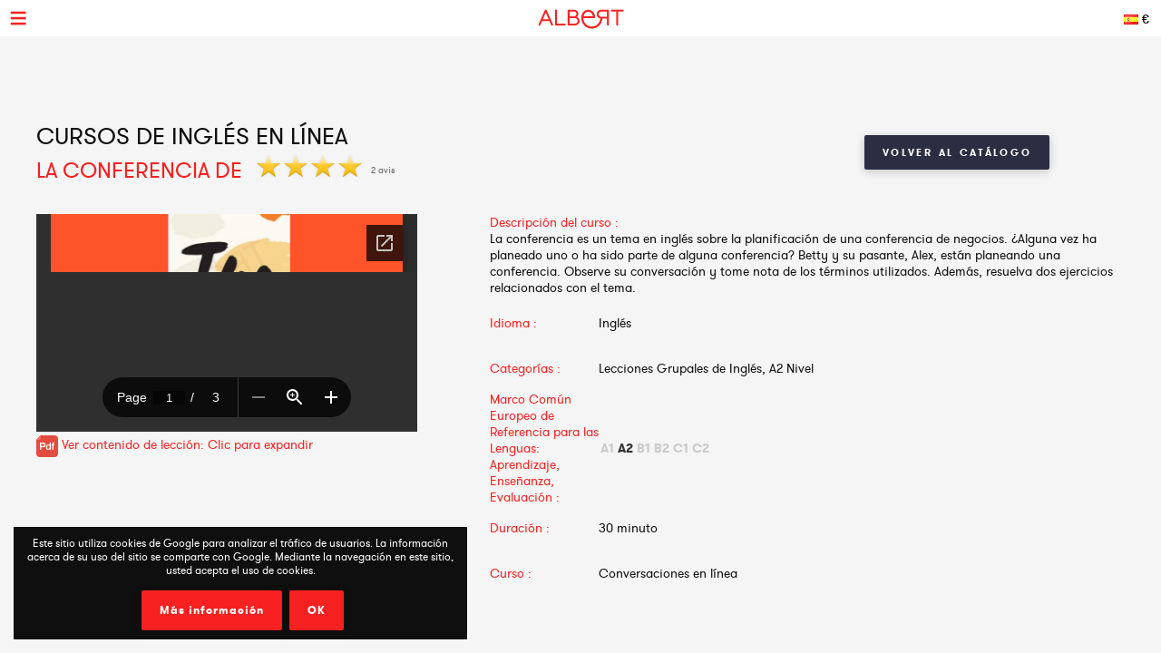

--- FILE ---
content_type: text/html; charset=UTF-8
request_url: https://www.albert-learning.com/es/01-aprender-ingles-en-linea/2-2-curso/2592-la-conferencia-de.html
body_size: 6061
content:
<!DOCTYPE html>
<html xmlns="http://www.w3.org/1999/xhtml" xmlns:og="http://opengraphprotocol.org/schema/" xmlns:fb="http://www.facebook.com/2008/fbml">
<head>
<meta http-equiv="Content-Type" content="text/html; charset=UTF-8" />
<meta name="viewport" content="width=device-width, height=device-height, initial-scale=1.0, user-scalable=0, minimum-scale=1.0, maximum-scale=1.0">
<title>La Conferencia de | Cursos de inglés en línea</title>
<meta name="description" content="Sesión La Conferencia de cubre conversaciones para Principiantes. Las lecciones Privadas de Inglés más accesibles en Francia." />
<meta name="keywords" content="la, conferencia, de, cursos, ingles, en, linea" />
<meta http-equiv="content-language" content="es">
<link rel="manifest" href="/manifest.json">
<meta name="alexaVerifyID" content="TSNdB6OQa21LmDJzDlS8GJX7kx4" />
<meta name="p:domain_verify" content="bb70f94c2f1981c80ce020abf25cb88a"/>
<meta name="twitter:card" content="summary" />
<meta name="twitter:site" content="@Albert_Learning" />
<meta name="twitter:title" content="La Conferencia de | Cursos de inglés en línea" />
<meta name="twitter:description" content="Sesión La Conferencia de cubre conversaciones para Principiantes. Las lecciones Privadas de Inglés más accesibles en Francia." />
<meta name="twitter:image" content="https://www.albert-learning.com/catalogue/img/free_235x190.jpg" />
<meta property="fb:app_id" content="714907401887009"/>
<meta property="og:title" content="La Conferencia de | Cursos de inglés en línea"/>
<meta property="og:url" content="https://www.albert-learning.com/es/01-aprender-ingles-en-linea/2-2-curso/2592-la-conferencia-de.html"/>
<meta property="og:site_name" content="Albert Learning"/>
<meta property="og:type" content="website"/>
<link rel="stylesheet" type="text/css" href="/css/cours/detail.css?v=2025-07-16.1" />
<link rel="alternate" href="https://www.albert-learning.com/ru/01-Изучение-английского-языка-Онлайн/2-2-курс/2592-The-conference.html" hreflang="ru" />
<link rel="alternate" href="https://www.albert-learning.com/zh/01-學習英語-上线 /2-2-课程/2592-The-conference.html" hreflang="zh" />
<link rel="alternate" href="https://www.albert-learning.com/de/01-englisch-lernen-online/2-2-unbegrenzt für/2592-die-konferenz.html" hreflang="de" />
<link rel="alternate" href="https://www.albert-learning.com/en/01-learn-english-online/2-2-session/2592-the-conference.html" hreflang="en" />
<link rel="alternate" href="https://www.albert-learning.com/es/01-aprender-ingles-en-linea/2-2-curso/2592-la-conferencia-de.html" hreflang="es" />
<link rel="alternate" href="https://www.albert-learning.com/01-apprendre-l-anglais-en-ligne/2-2-cours/2592-la-conference.html" hreflang="fr" />
<link rel="alternate" href="https://www.albert-learning.com/it/01-imparare-l-inglese-online/2-2-lezione/2592-la-conferenza.html" hreflang="it" />
<link rel="canonical" href="https://www.albert-learning.com/01-apprendre-l-anglais-en-ligne/2-2-cours/2592-la-conference.html" />
<!--[if lt IE 9]>
<script src="http://html5shim.googlecode.com/svn/trunk/html5.js"></script>
<![endif]-->
<link rel="shortcut icon" href="/img/favicon.ico" />

<!-- Google Tag Manager -->
<script async>(function(w,d,s,l,i){w[l]=w[l]||[];w[l].push({'gtm.start':
new Date().getTime(),event:'gtm.js'});var f=d.getElementsByTagName(s)[0],
j=d.createElement(s),dl=l!='dataLayer'?'&l='+l:'';j.async=true;j.src=
'https://www.googletagmanager.com/gtm.js?id='+i+dl;f.parentNode.insertBefore(j,f);
})(window,document,'script','dataLayer','GTM-P3RWDX5');</script>
<!-- End Google Tag Manager -->
<script async src="https://www.googletagmanager.com/gtag/js?id=UA-153716924-1"></script>
<script async>
  window.dataLayer = window.dataLayer || [];
  function gtag(){dataLayer.push(arguments);}
  gtag('js', new Date());

  gtag('config', 'UA-153716924-1');
</script>
<script async src="https://www.googletagmanager.com/gtag/js?id=UA-153716924-2">
</script>
<script async>
  window.dataLayer = window.dataLayer || [];
  function gtag(){dataLayer.push(arguments);}
  gtag('js', new Date());

  gtag('config', 'UA-153716924-2');
</script>
<script async src="https://www.googletagmanager.com/gtag/js?id=AW-857335579"></script>
<script>
  window.dataLayer = window.dataLayer || [];
  function gtag(){dataLayer.push(arguments);}
  gtag('js', new Date());

  gtag('config', 'AW-857335579');
</script>
<!-- Event snippet for Submit lead form conversion page
In your html page, add the snippet and call gtag_report_conversion when someone clicks on the chosen link or button. -->
<script>
function gtag_report_conversion(url) {
  var callback = function () {
    if (typeof(url) != 'undefined') {
      window.location = url;
    }
  };
  gtag('event', 'conversion', {
      'send_to': 'AW-857335579/pdZTCPXJrKcDEJvO55gD',
      'event_callback': callback
  });
  return false;
}
</script>
</head>
<body>
<!-- Google Tag Manager (noscript) -->
<noscript><iframe src="https://www.googletagmanager.com/ns.html?id=GTM-P3RWDX5" height="0" width="0" style="display:none;visibility:hidden"></iframe></noscript>
<!-- End Google Tag Manager (noscript) -->
	<div id="dialog" style="display:none;"></div>
    
    <div id="globalContainer">   
		<div class="site-pusher">
			
            <div id="header">
            	                <div id="cookieNotifier">
                	Este sitio utiliza cookies de Google para analizar el tráfico de usuarios. La información acerca de su uso del sitio se comparte con Google. Mediante la navegación en este sitio, usted acepta el uso de cookies. 
                    <br /><br />
                    <a class="bouton" href="https://www.google.com/policies/technologies/cookies/" target="_blank" rel="nofollow">Más información</a> 
                    <a class="bouton btn-close" href="#">OK</a> 
                </div>
                                
                <div id="headerContent">
                    
                    <div class="nav-top">
                        <a href="#" class="header_icon forMobile" id="header_icon"></a>                        
                        <a href="https://www.albert-learning.com/es/" class="logo-link"><img src="https://www.albert-learning.com/img/img-logo@3x.png" srcset="https://www.albert-learning.com/img/img-logo@3x.png 1x" alt="Albert Learning" /></a>
                    
                        <div class="loglang">
                            
							                            
							                            	<a href="https://www.albert-learning.com/es/options.html" class="button btn-zoombox setZbH-500 setZbW-700 btn-langcurr" style="background-image:url('https://www.albert-learning.com/img/flags/es.png');">&euro;</a>
                                                        
                            <a href="https://www.albert-learning.com/es/01-aprender-ingles-en-linea/13-curso-gratuito-de-conversación-en-línea.html" class="bouton btn-reserver">Prueba gratis</a>
                            
                            <div class="clear"></div>
                            
                        </div>
                    
                        <div class="menu">
                            <div class="nav nav-offline">
                                <ul>
                        
								<li class="li-reserver"><a class="item item-reserver" href="https://www.albert-learning.com/es/01-aprender-ingles-en-linea/13-curso-gratuito-de-conversación-en-línea.html" title="Prueba gratis" data-id="reserver">Prueba gratis</a></li>
								<li class="li-accueil"><a class="item item-accueil" href="https://www.albert-learning.com/es/" title="Cursos en línea" data-id="accueil">Bienvenidos</a></li>
								<li class="li-cours"><a class="item item-cours item-selected" href="https://www.albert-learning.com/es/01-aprender-ingles-en-linea/2-curso/" title="Catálogo de Cursos" data-id="cours" id="cours">Nuestros Cursos</a></li>
								<li class="li-cours-progress"><a class="item item-cours-progress" href="https://www.albert-learning.com/es/01-aprender-ingles-en-linea/2-curso/4-desafio-hablado/" title="Desafío de inglés hablado" data-id="cours-progress" id="cours-progress">Desafío hablado</a></li>
								<li class="li-professeurs"><a class="item item-professeurs" href="https://www.albert-learning.com/es/01-aprender-ingles-en-linea/14-profesores.html" title="Nuestros Profesores" data-id="professeurs">Nuestros Profesores</a></li>
								<li class="li-tarifs"><a class="item item-tarifs" href="https://www.albert-learning.com/es/1-cursos-en-línea-con-precios-baratos.html" title="Precios de nuestros cursos en línea" data-id="tarifs">Precios</a></li>
								<li class="li-enfants"><a class="item item-enfants" href="https://kids.albert-learning.com/es/" title="Clases para niños" data-id="enfants" target="_blank">Enfants</a><span class="notForMobile" style="position: relative;font-size: 10px;background-color: red;color: white;padding: 1px 4px;border-radius: 6px;top: -10px;">NEW</span></li>
								<li class="li-matieres"><div class="submenu submenu-matieres"><a class="item-sub item-sub-matiere-4" href="https://www.albert-learning.com/es/04-aprender-frances-en-linea/" title="" data-id="matieres"><div class="matiere-item-tab">
				<span class="matiere-item-cell matiere-item-flag">
					<img class="matiere-item-img" src="https://www.albert-learning.com/img/flags/48/fr.png" alt="fr" />
				</span>
				<span class="matiere-item-cell matiere-item-nom">Aprender francés</span>
			  </div></a><a class="item-sub item-sub-matiere-13" href="https://www.albert-learning.com/es/013-math-lessons-en-linea/" title="" data-id="matieres"><div class="matiere-item-tab">
				<span class="matiere-item-cell matiere-item-flag">
					<img class="matiere-item-img" src="https://www.albert-learning.com/img/flags/48/math.png" alt="math" />
				</span>
				<span class="matiere-item-cell matiere-item-nom">Math lessons</span>
			  </div></a><a class="item-sub item-sub-matiere-9" href="https://www.albert-learning.com/es/09-aprender-espanol-en-linea/" title="" data-id="matieres"><div class="matiere-item-tab">
				<span class="matiere-item-cell matiere-item-flag">
					<img class="matiere-item-img" src="https://www.albert-learning.com/img/flags/48/es.png" alt="es" />
				</span>
				<span class="matiere-item-cell matiere-item-nom">aprender español</span>
			  </div></a><a class="item-sub item-sub-matiere-2" href="https://www.albert-learning.com/es/02-aprender-aleman-en-linea/" title="" data-id="matieres"><div class="matiere-item-tab">
				<span class="matiere-item-cell matiere-item-flag">
					<img class="matiere-item-img" src="https://www.albert-learning.com/img/flags/48/de.png" alt="de" />
				</span>
				<span class="matiere-item-cell matiere-item-nom">aprender alemán</span>
			  </div></a><a class="item-sub item-sub-matiere-7" href="https://www.albert-learning.com/es/07-aprender-chino-en-linea/" title="" data-id="matieres"><div class="matiere-item-tab">
				<span class="matiere-item-cell matiere-item-flag">
					<img class="matiere-item-img" src="https://www.albert-learning.com/img/flags/48/zh.png" alt="zh" />
				</span>
				<span class="matiere-item-cell matiere-item-nom">Aprender chino</span>
			  </div></a><a class="item-sub item-sub-matiere-0" href="#" title="" data-id="matieres">Vuelta</a></div><a class="item item-matieres nav-withSub" href="https://www.albert-learning.com/es/01-aprender-ingles-en-linea/" title="Aprender inglés" data-id="matieres"><div class="matiere-item-tab">
				<span class="matiere-item-cell matiere-item-flag">
					<img class="matiere-item-img" src="https://www.albert-learning.com/img/flags/48/en.png" alt="en" />
				</span>
				<span class="matiere-item-cell matiere-item-nom">Aprender inglés</span>
			  </div></a></li>
								<li class="li-identification"><a class="item item-identification" href="https://www.albert-learning.com/es/identification.html" title="Iniciar sesión" data-id="identification">Iniciar sesión</a></li>
                                </ul>
                            </div>
                        </div>
                    
                        <div class="clear"></div>
                        
                    </div>
                    
            	</div>
            </div>
                                 
            <div id="mobileContainer">
	            <div id="mainContainer">
	                <div id="mainContent">
<!-- - - - - - start main content - - - - - -->
 <div class="les_cours_detail">
    <div class="clear"></div>
    <table border="0" cellpadding="0" cellspacing="0" class="part1">
        <tr>
            <td class="part1_txt">
                <h1>
					<div>Cursos de inglés en línea</div>
                    La Conferencia de                </h1>
                <div class="etoiles"><img src="https://www.albert-learning.com/img/etoile.png" /> <img src="https://www.albert-learning.com/img/etoile.png" /> <img src="https://www.albert-learning.com/img/etoile.png" /> <img src="https://www.albert-learning.com/img/etoile.png" /> </div><div class="nb_avis">2 avis</div>            </td>
            <td class="part1_retour"><a href="https://www.albert-learning.com/es/01-aprender-ingles-en-linea/2-curso/" class="bouton btn_retour">Volver al catálogo</a></td>
        </tr>
    </table>
</div>
<div class="les_cours_detail">
    <div class="video" id="myPDF" style="border:none;">
                                    <iframe src="https://docs.google.com/gview?embedded=true&url=https://www.albert-learning.com/split/the_conference.pdf" style="height:240px;"/></iframe>
                <a title="La Conferencia de" href="https://www.albert-learning.com/split/the_conference.pdf" class="pdf_pop">
                	<img style="vertical-align: middle;" src="/img/cours/pdf.png">&nbsp;Ver contenido de lección: Clic para expandir                </a>
			            </div>
    <div class="description">
        <table border="0" cellpadding="0" cellspacing="0" class="items">
            <tr>
                <td class="item item-title" colspan="2" style="height:auto;">Descripción del curso :</td>
            </tr>
            <tr>
                <td class="item" colspan="2" style="height:auto;padding-bottom:5px;">La conferencia es un tema en inglés sobre la planificación de una conferencia de negocios. ¿Alguna vez ha planeado uno o ha sido parte de alguna conferencia? Betty y su pasante, Alex, están planeando una conferencia. Observe su conversación y tome nota de los términos utilizados. Además, resuelva dos ejercicios relacionados con el tema.</td>
            </tr>
            <tr>
                <td class="item item-title">Idioma :</td>
                <td class="item">Inglés</td>
            </tr>
            <tr>
                <td class="item item-title">Categorías :</td>
                <td class="item">Lecciones Grupales de Inglés, A2 Nivel</td>
            </tr>
            <tr>
                <td class="item item-title">Marco Común Europeo de Referencia para las Lenguas: Aprendizaje, Enseñanza, Evaluación :</td>
                <td class="item item-cecr"><span>A1</span><span class="cecr-activ">A2</span><span>B1</span><span>B2</span><span>C1</span><span>C2</span></td>
            </tr>
            <tr>
                <td class="item item-title">Duración :</td>
                <td class="item">30 minuto</td>
            </tr>
            <tr>
                <td class="item item-title">Curso :</td>
                <td class="item">Conversaciones en línea</td>
            </tr>
        </table>
        <div class="btn-center">
             &nbsp; 
                        
        </div>
    </div>
    <div class="cleaner"></div>
</div>

    <div class="bandeau bandeau-slogan">Cursos individuales de <b>cualidades</ b>, <b> económicos </ b> y <b> sin desplazarse </ b></div>

    

    <div class="btn-center">
        <a href="https://www.albert-learning.com/es/1-cursos-en-línea-con-precios-baratos.html" class="bouton btn-inline btn-commander">Suscripción</a>
    </div>

            <br /><br />


<form method="post" action="https://www.albert-learning.com/es/request/panier-reservations.php" name="form_cours" id="form_cours">
    <input type="hidden" name="theme" id="theme" value="0" />
    <input type="hidden" name="cat" id="cat" value="19" />
</form>                
<!-- - - - - -  end main content  - - - - - -->
						 
<div class="footabove">
	
	        <div class="footabove-essai">
            <div class="footabove-essai-title">Reserva una clase de 30 minutos</div>
            <a class="bouton btn-inline" href="https://www.albert-learning.com/es/01-aprender-ingles-en-linea/13-curso-gratuito-de-conversación-en-línea.html">Prueba gratis</a>
        </div>
	    
        <div class="footabove-form">
            <div class="footabove-form-title">
                ¿Necesita ayuda para elegir una oferta?<br />
                Póngase en contacto con nosotros en <a href="tel:+33187663352">+33 1 87 66 33 52</a>            </div>
                        <div class="clear"></div>
        </div>
    
</div>
	                </div>
	                 
<div id="footerMobile" class="footer">
    <div class="footerContent">

        <div class="part part-logo">
            <a href="https://www.albert-learning.com/es/" class="logo-link"><img src="https://www.albert-learning.com/img/logo-white@3x.png" srcset="https://www.albert-learning.com/img/logo-white@3x.png 1x" alt="Albert Learning" /></a>
            <a href="/uploads/Certificat QUALIOPI.pdf" class="logo-link" rel="nofollow" target="_blank">
                <img src="/img/LogoQualiopi@3x.png" alt="Qualiopi" style="width: 96%; max-width: 200px;" />
            </a>
            
                    </div>

        <div class="part part1">
            <a class="item item-propos" href="https://www.albert-learning.com/es/6-quiénes-somos.html">A propósito</a>
            <a class="item item-actualite" href="https://blog.albert-learning.com/">Noticias</a>
            <a class="item item-aide" href="https://www.albert-learning.com/es/4-conversación-de-curso-en-línea-cómo-funciona.html">Ayuda</a>
            <a class="item item-accessibility" href="https://www.albert-learning.com/es/accessibility.html">Accesibilidad</a>

        </div>

        <div class="part part2">
            <a class="item item-contact" href="https://www.albert-learning.com/es/12-contacto.html">Contacto</a>
            <a class="item item-parrainage" href="https://www.albert-learning.com/es/8-patrocinio.html">Patrocinio</a>
            <a class="item item-presse" href="https://www.albert-learning.com/es/11-Sobre-nosotros.html">Prensa</a>
                    </div>

        <div class="part part3">
            <a class="item item-mentions" href="https://www.albert-learning.com/es/9-aviso-legal.html">Aviso legal</a>
            <a class="item item-cgv" href="https://www.albert-learning.com/es/10-condiciones-generales-de-venta.html">CGV</a>
            <a class="item item-jobs" href="https://www.albert-learning.com/es/jobs.html">Ofertas de empleo</a>
            <a class="item item-plan" href="https://www.albert-learning.com/es/5-plan.html">Mapa del Sitio</a>
        </div>

        <div class="part part-reseaux">
            <a target="_blank" class="social-link facebook" href="https://www.facebook.com/Cours.Anglais.Albert.learning" title="Facebook" rel="nofollow">Facebook</a>
            <a target="_blank" class="social-link twitter" href="https://twitter.com/Albert_Learning" title="Twitter" rel="nofollow">Twitter</a>
            <a target="_blank" class="social-link instagram" href="https://www.instagram.com/albert.learning/" title="Instagram" rel="nofollow">Instagram</a>
            <a target="_blank" class="social-link linkedin" href="https://www.linkedin.com/company/9360045" title="LinkedIn" rel="nofollow">LinkedIn</a>
            <a target="_blank" class="social-link pinterest" href="https://in.pinterest.com/albertlearning/" title="Pinterest" rel="nofollow">Pinterest</a>
        </div>
        
        <div class="part part-reseaux">
            <a style="opacity: 1;" href="https://www.moncompteformation.gouv.fr/espace-prive/html/#/formation/recherche/modalite/resultats?q=%7B%22ou%22:%7B%22modality%22:%22A_DISTANCE%22%7D,%22debutPagination%22:1,%22nombreOccurences%22:6,%22quoi%22:%22anglais%22,%22quoiReferentiel%22:null,%22certifications%22:null,%22contexteFormation%22:%22ACTIVITE_PROFESSIONNELLE%22,%22distance%22:null,%22nomOrganisme%22:%22albert%20learning%22,%22conformiteReglementaire%22:null,%22endDate%22:null,%22startDate%22:null,%22evaluation%22:null,%22niveauSortie%22:null,%22prix%22:null,%22rythme%22:null,%22onlyWithAbondementsEligibles%22:false,%22durationHours%22:null%7D" class="logo-link" rel="nofollow" target="_blank">
                <img src="/img/cpf/eligible-cpf2.png" alt="Eligible CPF" style="height: 150px;" />
            </a> 
        </div>
        
        <div class="clear"></div>
        
    </div>
</div>

	            </div>
	            <div class="clear"></div>
	             
<div id="footer" class="footer">
    <div class="footerContent">

        <div class="part part-logo">
            <a href="https://www.albert-learning.com/es/" class="logo-link"><img src="https://www.albert-learning.com/img/logo-white@3x.png" srcset="https://www.albert-learning.com/img/logo-white@3x.png 1x" alt="Albert Learning" /></a>
            <a href="/uploads/Certificat QUALIOPI.pdf" class="logo-link" rel="nofollow" target="_blank">
                <img src="/img/LogoQualiopi@3x.png" alt="Qualiopi" style="width: 96%; max-width: 200px;" />
            </a>
            
                    </div>

        <div class="part part1">
            <a class="item item-propos" href="https://www.albert-learning.com/es/6-quiénes-somos.html">A propósito</a>
            <a class="item item-actualite" href="https://blog.albert-learning.com/">Noticias</a>
            <a class="item item-aide" href="https://www.albert-learning.com/es/4-conversación-de-curso-en-línea-cómo-funciona.html">Ayuda</a>
            <a class="item item-accessibility" href="https://www.albert-learning.com/es/accessibility.html">Accesibilidad</a>

        </div>

        <div class="part part2">
            <a class="item item-contact" href="https://www.albert-learning.com/es/12-contacto.html">Contacto</a>
            <a class="item item-parrainage" href="https://www.albert-learning.com/es/8-patrocinio.html">Patrocinio</a>
            <a class="item item-presse" href="https://www.albert-learning.com/es/11-Sobre-nosotros.html">Prensa</a>
                    </div>

        <div class="part part3">
            <a class="item item-mentions" href="https://www.albert-learning.com/es/9-aviso-legal.html">Aviso legal</a>
            <a class="item item-cgv" href="https://www.albert-learning.com/es/10-condiciones-generales-de-venta.html">CGV</a>
            <a class="item item-jobs" href="https://www.albert-learning.com/es/jobs.html">Ofertas de empleo</a>
            <a class="item item-plan" href="https://www.albert-learning.com/es/5-plan.html">Mapa del Sitio</a>
        </div>

        <div class="part part-reseaux">
            <a target="_blank" class="social-link facebook" href="https://www.facebook.com/Cours.Anglais.Albert.learning" title="Facebook" rel="nofollow">Facebook</a>
            <a target="_blank" class="social-link twitter" href="https://twitter.com/Albert_Learning" title="Twitter" rel="nofollow">Twitter</a>
            <a target="_blank" class="social-link instagram" href="https://www.instagram.com/albert.learning/" title="Instagram" rel="nofollow">Instagram</a>
            <a target="_blank" class="social-link linkedin" href="https://www.linkedin.com/company/9360045" title="LinkedIn" rel="nofollow">LinkedIn</a>
            <a target="_blank" class="social-link pinterest" href="https://in.pinterest.com/albertlearning/" title="Pinterest" rel="nofollow">Pinterest</a>
        </div>
        
        <div class="part part-reseaux">
            <a style="opacity: 1;" href="https://www.moncompteformation.gouv.fr/espace-prive/html/#/formation/recherche/modalite/resultats?q=%7B%22ou%22:%7B%22modality%22:%22A_DISTANCE%22%7D,%22debutPagination%22:1,%22nombreOccurences%22:6,%22quoi%22:%22anglais%22,%22quoiReferentiel%22:null,%22certifications%22:null,%22contexteFormation%22:%22ACTIVITE_PROFESSIONNELLE%22,%22distance%22:null,%22nomOrganisme%22:%22albert%20learning%22,%22conformiteReglementaire%22:null,%22endDate%22:null,%22startDate%22:null,%22evaluation%22:null,%22niveauSortie%22:null,%22prix%22:null,%22rythme%22:null,%22onlyWithAbondementsEligibles%22:false,%22durationHours%22:null%7D" class="logo-link" rel="nofollow" target="_blank">
                <img src="/img/cpf/eligible-cpf2.png" alt="Eligible CPF" style="height: 150px;" />
            </a> 
        </div>
        
        <div class="clear"></div>
        
    </div>
</div>

	        </div>
        
			<div class="site-cache" id="site-cache"></div>
        </div>
    </div>
	
	<script type="text/javascript" src="/js/jquery.js?v=2025-07-16.1"></script>
	<script type="text/javascript" src="/js/jquery.zoombox.js?v=2025-07-16.1"></script>
	<script type="text/javascript" src="/js/trad/es_ES.js?v=2025-07-16.1"></script>
	<script type="text/javascript" src="/js/javascript.js?v=2025-07-16.1"></script>
	<script type="text/javascript" src="/js/jquery.ui.js?v=2025-07-16.1"></script>
	<script type="text/javascript">
	(function(d, s, id) {
		var js, fjs = d.getElementsByTagName(s)[0];
		if (d.getElementById(id)) {return;}
		js = d.createElement(s); js.id = id;
		js.src = "//connect.facebook.net/fr_FR/all.js#xfbml=1&appId=217729964905499";
		fjs.parentNode.insertBefore(js, fjs);
	}(document, "script", "facebook-jssdk"));
	</script>

	<script language="javascript">
	function selectTheme(s){
	$("#theme").val(s);
		if($("#theme").val() == s){
			document.forms["form_cours"].submit();
		}
	}
	</script>

    	<script language="javascript">
          $(document).ready(function () {
           $(".pdf_pop").zoombox({
                 width:800,                
                 height:500,  
            });
           });
    	</script>
    </body>
</html>

--- FILE ---
content_type: text/html; charset=utf-8
request_url: https://docs.google.com/gview?embedded=true&url=https://www.albert-learning.com/split/the_conference.pdf
body_size: 2275
content:
<!DOCTYPE html><html lang="en" dir="ltr"><head><title>the_conference.pdf</title><link rel="stylesheet" type="text/css" href="//www.gstatic.com/_/apps-viewer/_/ss/k=apps-viewer.standalone.vzKgvMed-Gs.L.W.O/am=AAQD/d=0/rs=AC2dHMLD5zb8j62TiGE8IPE3mdAlhWuBGg" nonce="Rp9kqkuwT-GU2mXwQ3A8ZA"/></head><body><div class="ndfHFb-c4YZDc ndfHFb-c4YZDc-AHmuwe-Hr88gd-OWB6Me dif24c vhoiae LgGVmb bvmRsc ndfHFb-c4YZDc-TSZdd ndfHFb-c4YZDc-TJEFFc ndfHFb-c4YZDc-vyDMJf-aZ2wEe ndfHFb-c4YZDc-i5oIFb ndfHFb-c4YZDc-uoC0bf ndfHFb-c4YZDc-e1YmVc" aria-label="Showing viewer."><div class="ndfHFb-c4YZDc-zTETae"></div><div class="ndfHFb-c4YZDc-JNEHMb"></div><div class="ndfHFb-c4YZDc-K9a4Re"><div class="ndfHFb-c4YZDc-E7ORLb-LgbsSe ndfHFb-c4YZDc-LgbsSe-OWB6Me" aria-label="Previous"><div class="ndfHFb-c4YZDc-DH6Rkf-AHe6Kc"><div class="ndfHFb-c4YZDc-Bz112c ndfHFb-c4YZDc-DH6Rkf-Bz112c"></div></div></div><div class="ndfHFb-c4YZDc-tJiF1e-LgbsSe ndfHFb-c4YZDc-LgbsSe-OWB6Me" aria-label="Next"><div class="ndfHFb-c4YZDc-DH6Rkf-AHe6Kc"><div class="ndfHFb-c4YZDc-Bz112c ndfHFb-c4YZDc-DH6Rkf-Bz112c"></div></div></div><div class="ndfHFb-c4YZDc-q77wGc"></div><div class="ndfHFb-c4YZDc-K9a4Re-nKQ6qf ndfHFb-c4YZDc-TvD9Pc-qnnXGd" role="main"><div class="ndfHFb-c4YZDc-EglORb-ge6pde ndfHFb-c4YZDc-K9a4Re-ge6pde-Ne3sFf" role="status" tabindex="-1" aria-label="Loading"><div class="ndfHFb-c4YZDc-EglORb-ge6pde-RJLb9c ndfHFb-c4YZDc-AHmuwe-wcotoc-zTETae"><div class="ndfHFb-aZ2wEe" dir="ltr"><div class="ndfHFb-vyDMJf-aZ2wEe auswjd"><div class="aZ2wEe-pbTTYe aZ2wEe-v3pZbf"><div class="aZ2wEe-LkdAo-e9ayKc aZ2wEe-LK5yu"><div class="aZ2wEe-LkdAo aZ2wEe-hj4D6d"></div></div><div class="aZ2wEe-pehrl-TpMipd"><div class="aZ2wEe-LkdAo aZ2wEe-hj4D6d"></div></div><div class="aZ2wEe-LkdAo-e9ayKc aZ2wEe-qwU8Me"><div class="aZ2wEe-LkdAo aZ2wEe-hj4D6d"></div></div></div><div class="aZ2wEe-pbTTYe aZ2wEe-oq6NAc"><div class="aZ2wEe-LkdAo-e9ayKc aZ2wEe-LK5yu"><div class="aZ2wEe-LkdAo aZ2wEe-hj4D6d"></div></div><div class="aZ2wEe-pehrl-TpMipd"><div class="aZ2wEe-LkdAo aZ2wEe-hj4D6d"></div></div><div class="aZ2wEe-LkdAo-e9ayKc aZ2wEe-qwU8Me"><div class="aZ2wEe-LkdAo aZ2wEe-hj4D6d"></div></div></div><div class="aZ2wEe-pbTTYe aZ2wEe-gS7Ybc"><div class="aZ2wEe-LkdAo-e9ayKc aZ2wEe-LK5yu"><div class="aZ2wEe-LkdAo aZ2wEe-hj4D6d"></div></div><div class="aZ2wEe-pehrl-TpMipd"><div class="aZ2wEe-LkdAo aZ2wEe-hj4D6d"></div></div><div class="aZ2wEe-LkdAo-e9ayKc aZ2wEe-qwU8Me"><div class="aZ2wEe-LkdAo aZ2wEe-hj4D6d"></div></div></div><div class="aZ2wEe-pbTTYe aZ2wEe-nllRtd"><div class="aZ2wEe-LkdAo-e9ayKc aZ2wEe-LK5yu"><div class="aZ2wEe-LkdAo aZ2wEe-hj4D6d"></div></div><div class="aZ2wEe-pehrl-TpMipd"><div class="aZ2wEe-LkdAo aZ2wEe-hj4D6d"></div></div><div class="aZ2wEe-LkdAo-e9ayKc aZ2wEe-qwU8Me"><div class="aZ2wEe-LkdAo aZ2wEe-hj4D6d"></div></div></div></div></div></div><span class="ndfHFb-c4YZDc-EglORb-ge6pde-fmcmS ndfHFb-c4YZDc-AHmuwe-wcotoc-zTETae" aria-hidden="true">Loading&hellip;</span></div><div class="ndfHFb-c4YZDc-ujibv-nUpftc"><img class="ndfHFb-c4YZDc-ujibv-JUCs7e" src="/viewerng/thumb?ds=[base64]%3D%3D&amp;ck=lantern&amp;dsmi=unknown&amp;authuser&amp;w=800&amp;webp=true&amp;p=proj"/></div></div></div></div><script nonce="D_-v-KRA_MCxTdxGlTmFyw">/*

 Copyright The Closure Library Authors.
 SPDX-License-Identifier: Apache-2.0
*/
function c(a,e,f){a._preloadFailed||a.complete&&a.naturalWidth===void 0?f():a.complete&&a.naturalWidth?e():(a.addEventListener("load",function(){e()},!1),a.addEventListener("error",function(){f()},!1))}
for(var d=function(a,e,f,k){function l(){b.style.display="none"}var g=document.body.getElementsByClassName(a)[0];if(k)var b=document.getElementById(k);else{if(!g)return;b=g.getElementsByClassName(f)[0];if(!b)return}b._preloadStartTime=Date.now();b.onerror=function(){this._preloadFailed=!0};c(b,function(){b.naturalWidth<800?l():(b._preloadEndTime||(b._preloadEndTime=Date.now()),e&&(g.getElementsByClassName(e)[0].style.display="none"))},l)},h=["_initStaticViewer"],m=this||self,n;h.length&&(n=h.shift());)h.length||
d===void 0?m=m[n]&&m[n]!==Object.prototype[n]?m[n]:m[n]={}:m[n]=d;
</script><script nonce="D_-v-KRA_MCxTdxGlTmFyw">_initStaticViewer('ndfHFb-c4YZDc-K9a4Re-nKQ6qf','ndfHFb-c4YZDc-EglORb-ge6pde','ndfHFb-c4YZDc-ujibv-JUCs7e')</script><script type="text/javascript" charset="UTF-8" src="//www.gstatic.com/_/apps-viewer/_/js/k=apps-viewer.standalone.en_US.8tZBXSLVE10.O/am=AAQD/d=1/rs=AC2dHMJgfF1AL81J8zrqzn3m1kkDpv_iVA/m=main" nonce="D_-v-KRA_MCxTdxGlTmFyw"></script><script type="text/javascript" src="https://apis.google.com/js/client.js" nonce="D_-v-KRA_MCxTdxGlTmFyw"></script><script type="text/javascript" nonce="D_-v-KRA_MCxTdxGlTmFyw">_init([["0",null,null,null,null,2,null,null,null,null,0,[1],null,null,null,"https://drive.google.com",null,null,null,null,null,null,null,null,null,null,null,null,null,null,null,null,[["core-744-RC1","prod"],12,1,1],null,null,null,null,[null,null,null,null,"https://accounts.google.com/ServiceLogin?passive\u003d1209600\u0026continue\u003dhttps://docs.google.com/gview?embedded%3Dtrue%26url%3Dhttps://www.albert-learning.com/split/the_conference.pdf\u0026hl\u003den-US\u0026followup\u003dhttps://docs.google.com/gview?embedded%3Dtrue%26url%3Dhttps://www.albert-learning.com/split/the_conference.pdf",null,null,null,0],null,null,null,null,null,null,null,null,null,null,null,null,null,null,null,0,null,null,null,null,null,null,null,null,null,null,null,null,null,null,null,null,null,null,null,null,null,null,null,null,null,null,null,null,null,null,null,null,null,null,null,null,null,null,null,null,null,null,null,null,null,null,null,null,null,null,null,null,null,null,null,null,null,null,null,null,null,null,null,null,null,null,null,null,null,null,null,null,null,null,null,null,null,null,null,null,null,null,null,null,null,null,null,null,1],[null,"the_conference.pdf","/viewerng/thumb?ds\[base64]%3D%3D\u0026ck\u003dlantern\u0026dsmi\u003dunknown\u0026authuser\u0026w\u003d800\u0026webp\u003dtrue\u0026p\u003dproj",null,null,null,null,null,null,"/viewerng/upload?ds\[base64]%3D%3D\u0026ck\u003dlantern\u0026dsmi\u003dunknown\u0026authuser\u0026p\u003dproj",null,"application/pdf",null,null,1,null,"/viewerng/viewer?url\u003dhttps://www.albert-learning.com/split/the_conference.pdf",null,"https://www.albert-learning.com/split/the_conference.pdf",null,null,0,null,null,null,null,null,"/viewerng/standalone/refresh?embedded\u003dtrue\u0026url\u003dhttps://www.albert-learning.com/split/the_conference.pdf",[null,null,"meta?id\u003dACFrOgBcuTFBkiSDVGnKl5I9I9NpN4s0NxFADe4T_nIhqvU2taMt2pULgbEFXVOhrWwg7c2cwXqROZh70plPW0_2QHE_x79Hd8OYKxlYOGLAZQ6e-DBVHNDqKklIbAjCp4Cw_Sl6iUSb48ze6k_q","img?id\u003dACFrOgBcuTFBkiSDVGnKl5I9I9NpN4s0NxFADe4T_nIhqvU2taMt2pULgbEFXVOhrWwg7c2cwXqROZh70plPW0_2QHE_x79Hd8OYKxlYOGLAZQ6e-DBVHNDqKklIbAjCp4Cw_Sl6iUSb48ze6k_q","press?id\u003dACFrOgBcuTFBkiSDVGnKl5I9I9NpN4s0NxFADe4T_nIhqvU2taMt2pULgbEFXVOhrWwg7c2cwXqROZh70plPW0_2QHE_x79Hd8OYKxlYOGLAZQ6e-DBVHNDqKklIbAjCp4Cw_Sl6iUSb48ze6k_q","status?id\u003dACFrOgBcuTFBkiSDVGnKl5I9I9NpN4s0NxFADe4T_nIhqvU2taMt2pULgbEFXVOhrWwg7c2cwXqROZh70plPW0_2QHE_x79Hd8OYKxlYOGLAZQ6e-DBVHNDqKklIbAjCp4Cw_Sl6iUSb48ze6k_q","https://doc-14-bk-apps-viewer.googleusercontent.com/viewer/secure/pdf/3nb9bdfcv3e2h2k1cmql0ee9cvc5lole/ngttv5af1julc4g4b4t1l6njp5a6gui1/1768658100000/lantern/*/ACFrOgBcuTFBkiSDVGnKl5I9I9NpN4s0NxFADe4T_nIhqvU2taMt2pULgbEFXVOhrWwg7c2cwXqROZh70plPW0_2QHE_x79Hd8OYKxlYOGLAZQ6e-DBVHNDqKklIbAjCp4Cw_Sl6iUSb48ze6k_q",null,"presspage?id\u003dACFrOgBcuTFBkiSDVGnKl5I9I9NpN4s0NxFADe4T_nIhqvU2taMt2pULgbEFXVOhrWwg7c2cwXqROZh70plPW0_2QHE_x79Hd8OYKxlYOGLAZQ6e-DBVHNDqKklIbAjCp4Cw_Sl6iUSb48ze6k_q"],null,null,null,"pdf"],"","",2]);</script></body></html>